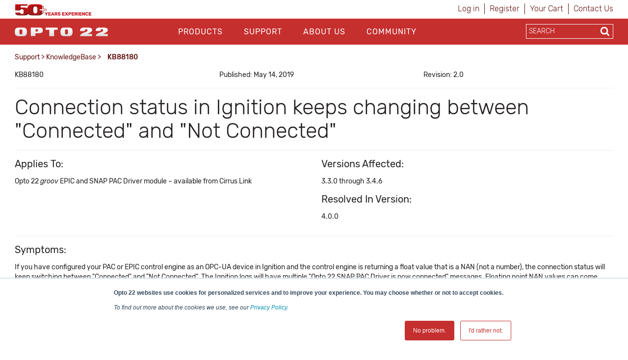

--- FILE ---
content_type: text/html; charset=utf-8
request_url: https://www.opto22.com/support/resources-tools/knowledgebase/kb88180
body_size: 15502
content:
<!DOCTYPE html>
<html  >
<head id="head"><title>
	Opto22 - KB88180
</title><meta name="description" content="Connection status in Ignition keeps changing between  Connected  and  Not Connected " /> 
<meta charset="UTF-8" /> 
<meta http-equiv="X-UA-Compatible" content="IE=edge">
<meta name="viewport" content="width=device-width, initial-scale=1">

<!-- CSS -->
<link rel="stylesheet" href="/assets/css/opto.css?v1.0.5">

<!-- JS -->
<script src="//ajax.googleapis.com/ajax/libs/jquery/2.2.4/jquery.min.js"></script>

<!-- Global site tag (gtag.js) - Google Ads: 1068624068 -->
<script async src="https://www.googletagmanager.com/gtag/js?id=AW-1068624068"></script>
<script>
  window.dataLayer = window.dataLayer || [];
  function gtag(){dataLayer.push(arguments);}
  gtag('js', new Date());

  gtag('config', 'AW-1068624068');
  gtag('config', 'UA-96858-1');
</script>
<!-- start Right-click on Image Redirect -->
<script type="text/javascript">	
	let rightClickTargetClass;
	$(document).contextmenu(function(e) {
		if(typeof $(event.target).attr('hidecontextmenu') !== 'undefined' && $(event.target).attr('hidecontextmenu')  !== false){
			if(e.preventDefault != undefined){
				e.preventDefault();
			}
 			if(e.stopPropagation != undefined){
				e.stopPropagation();
			}
		}
	});
	$(document).mousedown(function(e) {
    		rightClickTargetClass = $(event.target).attr('class');
	});
	if (document.layers){
  		document.captureEvents(Event.MOUSEDOWN);
  		document.onmousedown=clickNS4;
	}
	else if (document.all&&!document.getElementById){
  		document.onmousedown=clickIE4;
	}
	else { 
  		document.onmousedown = function (e) {
  			if (e.button == 2){  
				if(rightClickTargetClass.includes("image-download-redirect")){
					location.href="/support/resources-tools/opto-22-logos";
				}  
			}
 		}
	}
</script>
<!-- end Right-click on Image Redirect -->
<style>

</style> 
<link href="/App_Themes/Default/Images/favicon.ico" type="image/x-icon" rel="shortcut icon"/>
<link href="/App_Themes/Default/Images/favicon.ico" type="image/x-icon" rel="icon"/>
<link href="/WebResource.axd?d=hcXDZhXiidgsQUtEo5iT352J-PrXLSt2pJ9r_5tQNfXfjlzHzVl7SftdUczN0GOzZpcT_kRibDn02t6Jphsf6gCpTaS8R33U2bihr3EhZHgYUwS_xftNE9BnWMPuUzRlo6JGeHA1bRzuIvEQhmDikFnbVUtoDd31Ptn3TocKY9M1&amp;t=638424950310099618" type="text/css" rel="stylesheet" /><link href="/CMSPages/GetResource.ashx?_webparts=677" type="text/css" rel="stylesheet"/>
</head>
<body class="LTR Chrome ENUS ContentBody" >
    
    <form method="post" action="/support/resources-tools/knowledgebase/kb88180" onsubmit="javascript:return WebForm_OnSubmit();" id="form">
<div class="aspNetHidden">
<input type="hidden" name="__CMSCsrfToken" id="__CMSCsrfToken" value="C2TK+1v0MotpldiVwB4Sm6AZOdEm9i00gqgE/iYPVXThelDIPsAHFX/fqxeEtgMnZCYxeI2oYZwosaSZvG+blp4r6dO9GJiCWXT5G1jB47A=" />
<input type="hidden" name="__EVENTTARGET" id="__EVENTTARGET" value="" />
<input type="hidden" name="__EVENTARGUMENT" id="__EVENTARGUMENT" value="" />

</div>

<script type="text/javascript">
//<![CDATA[
var theForm = document.forms['form'];
if (!theForm) {
    theForm = document.form;
}
function __doPostBack(eventTarget, eventArgument) {
    if (!theForm.onsubmit || (theForm.onsubmit() != false)) {
        theForm.__EVENTTARGET.value = eventTarget;
        theForm.__EVENTARGUMENT.value = eventArgument;
        theForm.submit();
    }
}
//]]>
</script>


<script src="/WebResource.axd?d=pynGkmcFUV13He1Qd6_TZJgx_2MJlN5guERWIJMGj_8UYJP-2RPxwrfyjKTe-20h4d2NpIiK0znq6SOivHUeuQ2&amp;t=638901541900000000" type="text/javascript"></script>

<input type="hidden" name="lng" id="lng" value="en-US" />
<script type="text/javascript">
	//<![CDATA[

function PM_Postback(param) { if (window.top.HideScreenLockWarningAndSync) { window.top.HideScreenLockWarningAndSync(1080); } if(window.CMSContentManager) { CMSContentManager.allowSubmit = true; }; __doPostBack('m$am',param); }
function PM_Callback(param, callback, ctx) { if (window.top.HideScreenLockWarningAndSync) { window.top.HideScreenLockWarningAndSync(1080); }if (window.CMSContentManager) { CMSContentManager.storeContentChangedStatus(); };WebForm_DoCallback('m$am',param,callback,ctx,null,true); }
//]]>
</script>
<script src="/ScriptResource.axd?d=NJmAwtEo3Ipnlaxl6CMhvo4vPAcJKD2BibuYTEMm2DpVZVhZ-V06E4g2ATx3eSAIYSwKmUlCNn4gHQej5WkZDZAociZuJCsJahyDhnsTaz2gstgvDzqKG38yWqn4cfAI0XL8hRHQMN_ZdwmWYl2-zTUCMGVW8Uy47U0IMvf_1541&amp;t=5c0e0825" type="text/javascript"></script>
<script src="/ScriptResource.axd?d=dwY9oWetJoJoVpgL6Zq8OM6LCGfOB-bRNed4oXWUxuXXe8rOGkj4-i-J9Pn1Oy9SDFXTS1a6hd0fYGSJJNxz4rbX8qMtGKl2vYEUkreYiIhnn9He-vtWIiMRsmHN41Sbp4liHzePlFAAASHnv3nVDXvMVgR5FY9td0ioVR9Ov2U1&amp;t=5c0e0825" type="text/javascript"></script>
<script src="/ScriptResource.axd?d=eE6V8nDbUVn0gtG6hKNX_FH3BAJEZO_aCZlxYUg1Cy-ajoD8JrHzqSvwMeiW9AZ0WpVAB8SMXQBXan6TF5A8u-NbllpK6zZWWF8ELlA6FTzr2hRve6AxdjKK7Psifo6G0&amp;t=27679117" type="text/javascript"></script>
<script src="/ScriptResource.axd?d=mcAASOSteirJeuV-3by3UTY_Vo4W0GCrEQQJH50--v0BzQ5iSWWSIF5zlbK9VYhAdLRNi6lwsyjioUm5dciVUpv84xejJ4ZgumSqX3rJxqo1&amp;t=27679117" type="text/javascript"></script>
<script src="/ScriptResource.axd?d=jwf4VSQi7LeShc44FJ-gAeVuQyAmTj-acUNSmvMDGJLEDT3_KTUbMZueD6bqmjUbUfK9cWYHfFPbPjf_dK4s-vXt-bdMg4Iq7iQGYFrm0zX9lciQA3X0XO4J1TTpp_f60&amp;t=27679117" type="text/javascript"></script>
<script src="/ScriptResource.axd?d=HEFpVKbnoeQjkjHkFKu3MLr_F40jFQfCy1dSErQ42dOSWKCDscrWtTfMoAASi56SVX8OKJRzxcuamO8gTZM9STcqUGgCBffFPSuNVlO2wH1p9zb9JCb_TxBHxLR7rSto0&amp;t=27679117" type="text/javascript"></script>
<script src="/ScriptResource.axd?d=X6kQKInQS5YQqruiTh57iLKxz83bbXFVCekGYrsw_ux5KSoOOg37vBk7-l7XpjJkZeRt3kOAObUePV1Or6GRt8JSu6F7g_8RWrO-RWD5PMfOWOmXkAeOfwJhzF9bdztW0&amp;t=27679117" type="text/javascript"></script>
<script type="text/javascript">
	//<![CDATA[

var CMS = CMS || {};
CMS.Application = {
  "language": "en",
  "isRTL": "false",
  "imagesUrl": "/CMSPages/GetResource.ashx?image=%5bImages.zip%5d%2f",
  "isDebuggingEnabled": false,
  "isDialog": false,
  "applicationUrl": "/"
};

//]]>
</script>
<script type="text/javascript">
//<![CDATA[
function WebForm_OnSubmit() {
null;
return true;
}
//]]>
</script>

<div class="aspNetHidden">

	<input type="hidden" name="__VIEWSTATEGENERATOR" id="__VIEWSTATEGENERATOR" value="A5343185" />
	<input type="hidden" name="__SCROLLPOSITIONX" id="__SCROLLPOSITIONX" value="0" />
	<input type="hidden" name="__SCROLLPOSITIONY" id="__SCROLLPOSITIONY" value="0" />
</div>
    <script type="text/javascript">
//<![CDATA[
Sys.WebForms.PageRequestManager._initialize('manScript', 'form', ['tctxM',''], [], [], 90, '');
//]]>
</script>

    <div id="ctxM">

</div>
    
<header>
  <div class="container hidden-xs">
    <div class="row">
      <div class="col-xs-6">
        <div>
            <a style="z-index: 1;margin-top:8px;" title="Opto 22's 50th Anniversary, 1974-2024" href="https://www.opto22.com/about-us/history">
	<object style="z-index: -1; pointer-events: none;height: 24px;margin-top:8px;" data="/Opto22/media/opto22logos/50thAnniversary/Opto50plus_yearsexperience.svg" type="image/svg+xml">
	  <!-- <img style="max-height: 24px;width: auto;margin: -16px 0 -16px 0px;" src="/getmedia/d4e7cbdf-32ec-4b4d-af72-c0c1a7c84b42/Opto50plus_yearsexperience.svg.aspx" alt="More than fifty years of experience" /> -->
	</object>
</a>
        </div>
      </div>
      <div class="col-xs-6">
        <div class="sign-in-holder">
          <ul>
            
<li>

<a id="p_lt_ctl01_SignOutButton_btnSignOutLink" class="signoutLink" href="javascript:__doPostBack(&#39;p$lt$ctl01$SignOutButton$btnSignOutLink&#39;,&#39;&#39;)">Log in</a></li><li><a class="register" href="/Special-Pages/Logon.aspx" title="Register">Register</a></li><li><a class="cartLink" href="/Checkout/Shopping-Cart">
  Your Cart  
  <span class="shoppingCart__itemCount">
    
  </span>
</a></li><li><a class="register" href="/support/contact-us" title="Contact Opto 22">Contact Us</a></li>
          </ul>
        </div>
      </div>
    </div>
  </div>

  <div class="main-nav-holder">
    <div class="container">
      <div class="row">
        <div class="col-md-3 col-sm-3 col-xs-6 logo-holder">
          <a style="display: inline-block;position: relative;z-index: 1;margin-top: 3px;" href="/">
	<span style="display: inline-block;" class="image-download-redirect" hidecontextmenu>
		<object style="position: relative; z-index: -1; pointer-events: none;height: 48px;" data="/Opto22/media/Opto22/opto_22_logo_v2.svg" type="image/svg+xml">
		  <!-- <img style="max-height: 48px;width: auto;margin: -3px auto 0px;" src="/getmedia/af272c24-888a-4b80-b525-2370b4f93093/opto_22_logo_v2.aspx" /> -->
		</object>
      
	</span>
</a>

<!--<a style="display: inline-block;position: relative;z-index: 1;margin-top: 11px;" href="/">
	<span style="display: inline-block;" class="image-download-redirect" hidecontextmenu="">
		<object style="position: relative; z-index: -1; pointer-events: none;height: 32px;" data="/Opto22/media/optologos/50th_anniversary/opto50_wanniversary.svg" type="image/svg+xml">
		  <img style="max-height: 32px;width: auto;margin: -3px auto 0px;" src="/getmedia/a39eb1f8-8c09-4a10-b226-1c6d21a95746/opto50_wanniversary.aspx">
		</object>
      
	</span>
</a>-->
        </div>
        <button class="hamburger hamburger--squeeze hidden-lg hidden-md" type="button">
          <span class="hamburger-box">
            <span class="hamburger-inner"></span>
          </span>
        </button>
        <div class="col-md-7 col-sm-12 col-xs-12 main-nav">
          <div id="p_lt_ctl03_ssb1_pnlSearch" class="searchBox" onkeypress="javascript:return WebForm_FireDefaultButton(event, &#39;p_lt_ctl03_ssb1_btnSearch&#39;)">
	
    <label for="p_lt_ctl03_ssb1_txtWord" id="p_lt_ctl03_ssb1_lblSearch" class=" hidden-lg hidden-md" style="display:none;">Search for:</label>
    <input type="hidden" name="p$lt$ctl03$ssb1$txtWord_exWatermark_ClientState" id="p_lt_ctl03_ssb1_txtWord_exWatermark_ClientState" /><input name="p$lt$ctl03$ssb1$txtWord" type="text" maxlength="1000" id="p_lt_ctl03_ssb1_txtWord" class="mobile-search-holder form-control  hidden-lg hidden-md" AutoComplete="Off" />
    <input type="submit" name="p$lt$ctl03$ssb1$btnSearch" value="Search" id="p_lt_ctl03_ssb1_btnSearch" class="btn btn-success mobile-search-button hidden-lg hidden-md btn-default" />
    
    <div id="p_lt_ctl03_ssb1_pnlPredictiveResultsHolder" class="predictiveSearchHolder">

	</div>

</div>
<ul id="nav">


<li class="CMSListMenuLI "><a href="/products">Products</a>
  <input class="checkbox" id="checkbox-Products" type="checkbox">
  <label class="checkbox-toggle" for="checkbox-Products"></label>
  <ul id="cmlListMenu" class="CMSListMenuUL">
    

<li class="CMSListMenuLI">
  <a class="CMSListMenuLink" href="/Products/What-do-you-want-to-do">What do you want to do?</a>
</li>

<li class="CMSListMenuLI">
  <a class="CMSListMenuLink" href="/Products/groov-RIO">groov RIO</a>
</li>

<li class="CMSListMenuLI">
  <a class="CMSListMenuLink" href="/Products/groov-EPIC-System">groov EPIC System</a>
</li>

<li class="CMSListMenuLI">
  <a class="CMSListMenuLink" href="/Products/Case-Studies">Case Studies</a>
</li>

<li class="CMSListMenuLI">
  <a class="CMSListMenuLink" href="/Products/Product-Selector">Product Selector</a>
</li>

<li class="CMSListMenuLI">
  <a class="CMSListMenuLink" href="/Products/Product-Families">Product Families</a>
</li>

<li class="CMSListMenuLI">
  <a class="CMSListMenuLink" href="/support/resources-tools/demos/groov-epic-groov-rio-architecture">IIoT System Architecture</a>
</li>

<li class="CMSListMenuLI">
  <a class="CMSListMenuLink" href="/Products/MQTT-Resources">MQTT Resources</a>
</li>

<li class="CMSListMenuLI">
  <a class="CMSListMenuLink" href="/Products/Cybersecurity">Cybersecurity</a>
</li>

<li class="CMSListMenuLI">
  <a class="CMSListMenuLink" href="/Products/Power-and-Energy-Monitoring">Power and energy monitoring</a>
</li>

<li class="CMSListMenuLI">
  <a class="CMSListMenuLink" href="/Products/How-to-Buy">How to Buy</a>
</li>

<li class="CMSListMenuLI">
  <a class="CMSListMenuLink" href="/Products/Product-Comparisons-and-Compatibility">Product Comparisons and Compatibility</a>
</li>

<li class="CMSListMenuLI">
  <a class="CMSListMenuLink" href="/Products/System-Configurator">System Configurator</a>
</li>
  </ul>
</li>

<li class="CMSListMenuLI menuItemActive"><a href="/support">Support</a>
  <input class="checkbox" id="checkbox-Support" type="checkbox">
  <label class="checkbox-toggle" for="checkbox-Support"></label>
  <ul id="cmlListMenu" class="CMSListMenuUL">
    

<li class="CMSListMenuLI">
  <a class="CMSListMenuLink" href="/my-opto/Manage-groov">Manage groov</a>
</li>

<li class="CMSListMenuLI">
  <a class="CMSListMenuLink" href="/Support/Resources-Tools?rt=59">Documents</a>
</li>

<li class="CMSListMenuLI">
  <a class="CMSListMenuLink" href="/Support/Resources-Tools?rt=68">Downloads</a>
</li>

<li class="CMSListMenuLI">
  <a class="CMSListMenuLink" href="/Support/Videos">Videos</a>
</li>

<li class="CMSListMenuLI">
  <a class="CMSListMenuLink" href="/Support/Resources-Tools?rt=67">KnowledgeBase</a>
</li>

<li class="CMSListMenuLI">
  <a class="CMSListMenuLink" href="/Support/Training-Options">Training</a>
</li>

<li class="CMSListMenuLI">
  <a class="CMSListMenuLink" href="/Support/Troubleshooting">Troubleshooting</a>
</li>

<li class="CMSListMenuLI">
  <a class="CMSListMenuLink" href="/support/resources-tools/image-library-svg-editors">Image Library</a>
</li>

<li class="CMSListMenuLI">
  <a class="CMSListMenuLink" href="https://developer.opto22.com">Developers</a>
</li>

<li class="CMSListMenuLI">
  <a class="CMSListMenuLink" href="/Support/Talk-to-an-Engineer">Talk to an Engineer</a>
</li>

<li class="CMSListMenuLI">
  <a class="CMSListMenuLink" href="/Support/Contact-Us">Contact Us</a>
</li>

<li class="CMSListMenuLI">
  <a class="CMSListMenuLink" href="/Support/Warranties">Warranties</a>
</li>

<li class="CMSListMenuLI">
  <a class="CMSListMenuLink" href="/Support/Agency-Approvals">Agency Approvals/Compliance</a>
</li>

<li class="CMSListMenuLI">
  <a class="CMSListMenuLink" href="/Support/Privacy">Privacy Policy</a>
</li>
  </ul>
</li>

<li class="CMSListMenuLI "><a href="/about-us">About Us</a>
  <input class="checkbox" id="checkbox-About Us" type="checkbox">
  <label class="checkbox-toggle" for="checkbox-About Us"></label>
  <ul id="cmlListMenu" class="CMSListMenuUL">
    

<li class="CMSListMenuLI">
  <a class="CMSListMenuLink" href="/About-Us/History">History</a>
</li>

<li class="CMSListMenuLI">
  <a class="CMSListMenuLink" href="/About-Us/Directions">Location</a>
</li>

<li class="CMSListMenuLI">
  <a class="CMSListMenuLink" href="/About-Us/Corporate-Contacts">Corporate Contacts</a>
</li>

<li class="CMSListMenuLI">
  <a class="CMSListMenuLink" href="/About-Us/Opto-22-Product-Philosophy">Opto 22 Product Philosophy</a>
</li>

<li class="CMSListMenuLI">
  <a class="CMSListMenuLink" href="/About-Us/Customer-Quotes-Testimonials">Customer Quotes/Testimonials</a>
</li>

<li class="CMSListMenuLI">
  <a class="CMSListMenuLink" href="/About-Us/Virtual-Tour">Virtual Tour</a>
</li>

<li class="CMSListMenuLI">
  <a class="CMSListMenuLink" href="/About-Us/Pressroom">Pressroom</a>
</li>

<li class="CMSListMenuLI">
  <a class="CMSListMenuLink" href="/About-Us/Distributors">Distributors</a>
</li>

<li class="CMSListMenuLI">
  <a class="CMSListMenuLink" href="/About-Us/International">International</a>
</li>

<li class="CMSListMenuLI">
  <a class="CMSListMenuLink" href="/About-Us/Sustainability">Sustainability</a>
</li>

<li class="CMSListMenuLI">
  <a class="CMSListMenuLink" href="/About-Us/Careers">Careers</a>
</li>
  </ul>
</li>

<li class="CMSListMenuLI "><a href="/community">Community</a>
  <input class="checkbox" id="checkbox-Community" type="checkbox">
  <label class="checkbox-toggle" for="checkbox-Community"></label>
  <ul id="cmlListMenu" class="CMSListMenuUL">
    

<li class="CMSListMenuLI">
  <a class="CMSListMenuLink" href="/Community/Opto-Partners">OptoPartners</a>
</li>

<li class="CMSListMenuLI">
  <a class="CMSListMenuLink" href="/Community/Technology-Partners">Technology Partners</a>
</li>

<li class="CMSListMenuLI">
  <a class="CMSListMenuLink" href="https://blog.opto22.com/">Opto Blog</a>
</li>

<li class="CMSListMenuLI">
  <a class="CMSListMenuLink" href="//forums.opto22.com">Opto Forums</a>
</li>

<li class="CMSListMenuLI">
  <a class="CMSListMenuLink" href="/Community/Events">Events</a>
</li>
  </ul>
</li>
</ul>
          <div class="mobile-sign-in-holder hidden-lg hidden-md hidden-sm">
            <ul>
              
<li>

<a id="p_lt_ctl04_SignOutButton_btnSignOutLink" class="signoutLink" href="javascript:__doPostBack(&#39;p$lt$ctl04$SignOutButton$btnSignOutLink&#39;,&#39;&#39;)">Log in</a></li><li><a class="register" href="/Special-Pages/Logon.aspx" title="Register">Register</a></li><li><a class="cartLink" href="/Checkout/Shopping-Cart">
  Your Cart  
  <span class="shoppingCart__itemCount">
    
  </span>
</a></li><li><a class="register" href="/support/contact-us" title="Contact Opto 22">Contact Us</a></li>
              <!--<li><a href="javascript:__doPostBack('p$lt$ctl00$SignOutButton$btnSignOutLink','')">Sign In</a></li>
              <li><a href="/Special-Pages/Logon.aspx">Register</a></li>
              <li><a href="/Checkout/Shopping-Cart">Your Cart (0)</a></li>-->
            </ul>
          </div>
        </div>
        <div class="col-md-2 search-holder hidden-sm hidden-xs">
          <div class="search-inner-holder">
            <div id="p_lt_ctl05_ssb_pnlSearch" class="searchBox" onkeypress="javascript:return WebForm_FireDefaultButton(event, &#39;p_lt_ctl05_ssb_btnSearch&#39;)">
	
    <label for="p_lt_ctl05_ssb_txtWord" id="p_lt_ctl05_ssb_lblSearch" style="display:none;">Search for:</label>
    <input type="hidden" name="p$lt$ctl05$ssb$txtWord_exWatermark_ClientState" id="p_lt_ctl05_ssb_txtWord_exWatermark_ClientState" /><input name="p$lt$ctl05$ssb$txtWord" type="text" maxlength="1000" id="p_lt_ctl05_ssb_txtWord" class="form-control search-box predictive-search-box" AutoComplete="Off" />
    <input type="submit" name="p$lt$ctl05$ssb$btnSearch" value="Search" id="p_lt_ctl05_ssb_btnSearch" class="btn btn-success search-button btn-default" />
    
    <div id="p_lt_ctl05_ssb_pnlPredictiveResultsHolder" class="predictiveSearchHolder">

	</div>

</div>
<ul class="output" style="display:none;"></ul>
          </div>
        </div>
      </div>
    </div>
  </div>
</header>

<main class="container">
    <div class="row">    <section class="breadcrumb-holder">        <div class="container">            <div class="row"><div class="col-md-8"><a href="/support" class="CMSBreadCrumbsLink">Support</a> &gt; <a href="/Support/Resources-Tools?rt=67" class="CMSBreadCrumbsLink">KnowledgeBase</a> &gt; <span  class="CMSBreadCrumbsCurrentItem">KB88180</span>
</div><div class="col-md-4 share-button-holder"></div></div>	  </div>  </section></div>
    

<section>
    <div class="row">
        <div class="col-sm-12">
            <div style="margin-bottom:16px;"><div><div class="row padding-top:16px; "><div class="col-sm-4">KB88180</div><div class="col-sm-4">Published: May 14, 2019</strong></div><div class="col-sm-4">Revision: 2.0</div></div><div style="clear: both;"></div></div></div>
<hr /><h1>Connection status in Ignition keeps changing between "Connected" and "Not Connected"</h1><hr /><div><div class="row  "><div class="col-sm-6"><h3>Applies To:</h3>
<p>Opto 22 <em>groov</em> EPIC and SNAP PAC Driver module &ndash; available from Cirrus Link</strong></p></div><div class="col-sm-6">
<h3>Versions Affected:</h3> 
<p>3.3.0 through 3.4.6</p>

<h3>Resolved In Version:</h3> 
<p>4.0.0</p>
</div></div><div style="clear: both;"></div></div><hr />
<h3>Symptoms:</h3>
<p>If you have configured your PAC or EPIC control engine as an OPC-UA device in Ignition and the control engine is returning a float value that is a NAN (not a number), the connection status will keep switching between &quot;Connected&quot; and &quot;Not Connected&quot;. The Ignition logs will have multiple &quot;Opto 22 SNAP PAC Driver is now connected&quot; messages. Floating point NAN values can come from an analog input or a floating point variable or table element.</p>

<h3>Workaround:</h3>
<p>Prevent floating point NaN values from being scanned into the SCADA.</p>

<h3>Resolution:</h3>
<p>Opto 22 has resolved this issue.</p>
<h3>Questions?</h3>
<p>Contact: Opto 22 Product Support.<br/>
Phone: 800-835-6786 or 951-695-3080<br/>
Email: <a href="mailto:support@opto22.com">support@opto22.com</a></p><hr>
<strong>DISCLAIMER</strong>
<p>This Opto 22 Knowledge Base ('OptoKB') article is intended to provide general technical information on a particular subject or subjects and is not an exhaustive treatment of such subjects. Accordingly, the information in this OptoKB article is not intended to constitute application, design, software, or other professional engineering advice or services. Opto 22 may modify the OptoKB articles at any time. Before making any decision or taking any action which might affect your equipment, you should consult a qualified professional.</p>
<p>OPTO 22 DOES NOT WARRANT THE COMPLETENESS, TIMELINESS, OR ACCURACY OF THE DATA CONTAINED IN THIS OPTOKB ARTICLE AND MAY MAKE CHANGES THERETO AT ANY TIME AT ITS SOLE DISCRETION WITHOUT NOTICE. FURTHER, ALL INFORMATION CONVEYED HEREBY IS PROVIDED TO USERS 'AS IS.' IN NO EVENT SHALL OPTO 22 BE LIABLE FOR ANY DAMAGES OF ANY KIND INCLUDING DIRECT, INDIRECT INCIDENTAL, CONSEQUENTIAL, LOSS PROFIT, OR DAMAGE, EVEN IF OPTO 22 HAS BEEN ADVISED ON THE POSSIBILITY OF SUCH DAMAGES.</p>
<p>OPTO 22 DISCLAIMS ALL WARRANTIES WHETHER EXPRESSED OR IMPLIED WITH RESPECT TO THE INFORMATION (INCLUDING HARDWARE, SOFTWARE, AND/OR FIRMWARE) PROVIDED HEREBY, INCLUDING THE IMPLIED WARRANTIES OF FITNESS FOR A PARTICULAR PURPOSE, MERCHANTIBILITY, AND NON-INFRINGEMENT. Note that certain jurisdictions do not sanction the exclusion of implied warranties: thus, this disclaimer may not apply to you.</p>
<p>Copyright © 2026 Opto 22. All rights reserved.</p>
        </div>
    </div>
</section>

</main>
  
<footer>
    <div class="container">
        <div class="row">
            <div class="col-sm-2 col-sm-offset-1 footer-nav">
    <ul>
        <li><a  href="/products">Products</a>
          
          <input class="checkbox" id="checkbox-products" type="checkbox">
  <label class="checkbox-toggle" for="checkbox-products"></label>
    <ul>
<li>
    <a href="/products/what-do-you-want-to-do">
        What do you want to do?
    </a>
</li><li>
    <a href="/products/groov-rio">
        groov RIO
    </a>
</li><li>
    <a href="/products/groov-epic-system">
        groov EPIC System
    </a>
</li><li>
    <a href="/products/case-studies">
        Case Studies
    </a>
</li><li>
    <a href="/products/product-selector">
        Product Selector
    </a>
</li><li>
    <a href="/products/product-families">
        Product Families
    </a>
</li><li>
    <a href="/products/iiot-system-architecture">
        IIoT System Architecture
    </a>
</li><li>
    <a href="/products/mqtt-resources">
        MQTT Resources
    </a>
</li><li>
    <a href="/products/cybersecurity">
        Cybersecurity
    </a>
</li><li>
    <a href="/products/power-and-energy-monitoring">
        Power and energy monitoring
    </a>
</li><li>
    <a href="/products/how-to-buy">
        How to Buy
    </a>
</li><li>
    <a href="/products/product-comparisons-and-compatibility">
        Product Comparisons and Compatibility
    </a>
</li><li>
    <a href="/products/system-configurator">
        System Configurator
    </a>
</li>
            </ul>
        </li>
    </ul>
</div><div class="col-sm-2 footer-nav">
    <ul>
        <li><a href="/support">Support</a>
          <input class="checkbox" id="checkbox-support" type="checkbox">
          <label class="checkbox-toggle" for="checkbox-support"></label>
            <ul>
<li>
    <a href="/support/contact-us">
        Contact Us
    </a>
</li><li>
    <a href="/support/privacy">
        Privacy Policy
    </a>
</li><li>
    <a href="/support/agency-approvals">
        Agency Approvals/Compliance
    </a>
</li><li>
    <a href="/support/warranties">
        Warranties
    </a>
</li><li>
    <a href="/support/troubleshooting">
        Troubleshooting
    </a>
</li><li>
    <a href="/support/documents-redirect">
        Documents
    </a>
</li><li>
    <a href="/support/downloads-redirect">
        Downloads
    </a>
</li><li>
    <a href="/support/optoknowledgebase-redirect">
        KnowledgeBase
    </a>
</li><li>
    <a href="/support/training-options">
        Training
    </a>
</li><li>
    <a href="/support/manage-groov">
        Manage groov
    </a>
</li><li>
    <a href="/support/videos">
        Videos
    </a>
</li><li>
    <a href="/support/developers-redirect">
        Developers
    </a>
</li><li>
    <a href="/support/image-library">
        Image Library
    </a>
</li><li>
    <a href="/support/talk-to-an-engineer">
        Talk to an Engineer
    </a>
</li>
</ul>
                        </li>
                    </ul>
                </div><div class="col-sm-2 footer-nav">
                    <ul>
                        <li><a href="/about-us">About Us</a>
                            <input class="checkbox" id="checkbox-about" type="checkbox">
  <label class="checkbox-toggle" for="checkbox-about"></label>
    <ul>
<li>
    <a href="/about-us/pressroom">
        Pressroom
    </a>
</li><li>
    <a href="/about-us/careers">
        Careers
    </a>
</li><li>
    <a href="/about-us/history">
        History
    </a>
</li><li>
    <a href="/about-us/corporate-contacts">
        Corporate Contacts
    </a>
</li><li>
    <a href="/about-us/sustainability">
        Sustainability
    </a>
</li><li>
    <a href="/about-us/international">
        International
    </a>
</li><li>
    <a href="/about-us/directions">
        Location
    </a>
</li><li>
    <a href="/about-us/opto-22-product-philosophy">
        Opto 22 Product Philosophy
    </a>
</li><li>
    <a href="/about-us/virtual-tour">
        Virtual Tour
    </a>
</li><li>
    <a href="/about-us/customer-quotes-testimonials">
        Customer Quotes/Testimonials
    </a>
</li><li>
    <a href="/about-us/distributors">
        Distributors
    </a>
</li>
</ul>
                        </li>
                    </ul>
                </div><div class="col-sm-2 footer-nav">
                    <ul>
                        <li><a href="/community">Community</a>
                            <input class="checkbox" id="checkbox-community" type="checkbox">
  <label class="checkbox-toggle" for="checkbox-community"></label>
    <ul>
<li>
    <a href="/community/opto-blog">
        Opto Blog
    </a>
</li><li>
    <a href="/community/opto-forums">
        Opto Forums
    </a>
</li><li>
    <a href="/community/events">
        Events
    </a>
</li><li>
    <a href="/community/technology-partners">
        Technology Partners
    </a>
</li><li>
    <a href="/community/opto-partners">
        OptoPartners
    </a>
</li>
</ul>
                        </li>
                    </ul>
                </div>
        </div>
        <div class="row lower-footer">
            <div class="col-md-4" style="text-align:center"><p>&copy; 2026 Opto 22 <a class="text-light-red" style="text-decoration:none !important;" href="/special-pages/terms-conditions">Terms and Conditions</a> | <a class="text-light-red" style="text-decoration:none !important;" href="/special-pages/privacy" >Privacy</a></p></div><div class="col-md-6" style="text-align:center"><p><span class="rubik-medium"><strong>(800) 321 OPTO (6786)</strong> </span>| 43044 Business Park Drive, Temecula CA 92590 USA</p></div><div class="col-md-2 social-holder" style="text-align:center;"><a href="https://www.linkedin.com/company/opto-22" target="_blank"><i class="fa fa-linkedin" aria-hidden="true"></i></a><a href="http://www.youtube.com/optovideo" target="_blank"><i class="fa fa-youtube" aria-hidden="true"></i></a><a href="http://www.facebook.com/opto22" target="_blank"><i class="fa fa-facebook" aria-hidden="true"></i></a><a href="http://twitter.com/opto22" target="_blank"><span style="margin-left:8px!important;font-size:20px!important;">𝕏</span></a><a href="https://www.instagram.com/opto_22/" target="_blank"><i class="fa fa-instagram" aria-hidden="true"></i></a></div>
        </div>
    </div>              
</footer>
<script src="/assets/js/custom.js?v1.0.3" type="text/javascript"></script>
<script type="text/javascript">
 // $(document).ready(function() {
   // $('.search-button').attr('formnovalidate', '');
  //});
</script>
<!-- Start of HubSpot Embed Code -->
<script type="text/javascript" id="hs-script-loader" async defer src="//js.hs-scripts.com/439485.js"></script>
<!-- End of HubSpot Embed Code -->
<!-- Go to www.addthis.com/dashboard to customize your tools --> 
    
    

<script type="text/javascript">
//<![CDATA[

var callBackFrameUrl='/WebResource.axd?d=beToSAE3vdsL1QUQUxjWdSjvYrlhHy5Zrkam9zhGtxqXncQy0y3znNss0SkoQLZgwKuyuEFQs2kaxSGR2ZXdBw2&t=638901541900000000';
WebForm_InitCallback();
theForm.oldSubmit = theForm.submit;
theForm.submit = WebForm_SaveScrollPositionSubmit;

theForm.oldOnSubmit = theForm.onsubmit;
theForm.onsubmit = WebForm_SaveScrollPositionOnSubmit;
Sys.Application.add_init(function() {
    $create(Sys.Extended.UI.TextBoxWatermarkBehavior, {"ClientStateFieldID":"p_lt_ctl03_ssb1_txtWord_exWatermark_ClientState","id":"p_lt_ctl03_ssb1_txtWord_exWatermark","watermarkCssClass":"mobile-search-holder form-control  hidden-lg hidden-md searchbox-watermark","watermarkText":"SEARCH"}, null, null, $get("p_lt_ctl03_ssb1_txtWord"));
});
Sys.Application.add_init(function() {
    $create(Sys.Extended.UI.TextBoxWatermarkBehavior, {"ClientStateFieldID":"p_lt_ctl05_ssb_txtWord_exWatermark_ClientState","id":"p_lt_ctl05_ssb_txtWord_exWatermark","watermarkCssClass":"form-control search-box predictive-search-box searchbox-watermark","watermarkText":"SEARCH"}, null, null, $get("p_lt_ctl05_ssb_txtWord"));
});
//]]>
</script>
  <input type="hidden" name="__VIEWSTATE" id="__VIEWSTATE" value="IkAsvSr2if3WK9H6E3wmalFFIxsHsSrxKe1RkraD7CfqFBlurIjwWbft85v8oDoiLDkHj3RYslCVIakkjVK5eWig8jORjCuiIuERpw59LjTt35HUHK+FjAft8skbcGLm2mew6Fm/2zHu7q1cBIPrQkraCE2ovavvujI76UQ//DomW8bM6BvSg2h/Uq30wxT8DaNWojGRauaGU1JRPALvw9v6qfSpJIRWDm64fjTXImr4LiVXE2fiYx9kH2+4qPFOJrc/+thQly67IBZy0agQaL4zjpilEjygAqp7P1MHjLdUqFW9EivhmpW4aH79YQARZyL8YRY25RkNhHyOQ6EbfgwkhF2/ggg5co9cSCQPlWGl03Tv+Jbv5TKahAlfHMAKAYo3/l5ejAyrWK8ZASQDHxlhbrTtVBj9O3BfV6reY21nL8yqFWPcYU1qKGG65Abq32MgkFOx1tJmeeBFiYNjQBuUsvFp5e+Kz4FQWK4/+Rwf+Wx0DvoVZ34n4kqrdKpRbY4lI/871myoLtdPGMo5dNfIaXJp5abeBCivEXgFaDrJOjqPpWKumJ29ZioEFr0ni/UVt+VSxyslCET9T8KGDYRisDKacJGP7wnq9QzokBF0zWMlRnJExYhVinnENPdgoc7myG6H22i14lrNUyAhzLz6buZAMnbgKg9eT3Cizs60xjyMx7WPbIWKWm9oq1RPAak3oRAxS2e5HG35ouOacnyj9n3iAKcCwaEfAGcQon81TCxsR8LJdVoc+9zRIm0dtQvbZbB/TugNq2HIPMg6hwlYA/N0lPnS7nHR59DazDRzpja+NnforkE6vx/iNUp+iRzte2xO8WEzVoieX/NqCvPtZIc6ZDBa/1bOyLCyzUNFemvQCchKrHV4cDTPxkzrxUFGQc7eYDOH5T9OyhDGHLypiHczV26a0xzIlEb9TFIkAg8IefJa0cWX4mEzX3LOMEp4g2dQ7daS+2CoZKhfOytBfcF3bexuMTRVO0scirYeW+ZhPBm9LoCMpHilaMAxeBaT+BErGAL4ziGpZWhT8TmMxdnbwwV/jUwS19yKfZKDkoBmvDUUjtk8KCaBwbu3R2RhDY99JT8BQw51fF+fRTVPTPMWC26FXNsiwcORqooHCEIcaje9HsIBUujsEoWNjooxEI6S0S2Dmxrd3q+v/y03+2YxRVmMfv+frRYcIZPOQqQpQdBEtL0PLEs55Vw8psTIkIyeMAgsKUqjYtg7vzNdRWQeqImE8vxTtVbumQh8AbFn2uP+iAxwqoMnnhXTJD/AG1UegDYrr6B3oeqfRPX3Q/SuVp+762XSw+3pFlQ3ymIB7E6ETaEJ22fM68Z0hDt4foRJ96ncG9YJQyFjWCALY7+ETLWl4TVFd6MnAWJmgpq9sn+nru2toO5bQMw8iL7l4k1es0wPfHXR+E82BYPdyJX75dpf4jR5GUKLoiqbpG+aIRGIz2CKYB//Eeu8Q3BClNOxKeCac9BHaysgrFQDCnoX8PH9GbpBEwjyZxYRML3NyxJ8+IeecMd7ZmwvqJqMPGvjv06CGK0Wxa7lLzT7hH9E7khJ71NWbwW2oMWf9CsdtuL1KAJcSjXyLduXmeJAnmn/Dt0qoeQmNyfWJ14X1qxoyL/[base64]/n/sfv+Q8iOc173HdrC6RnL7c3xbwrcnLCU2F9nms7k/+OqbdF/8UJqmaIKn9oVC5H7TPl0rR4OhYVq2yTcntqoEGa664UwFlESioCZ0/ktarINChLtouzWUHzIoSwRDdSNn73XIygIQ0Pz818qKtZWLQlFxiLlEqZ9BH1GLkHv6nOLQuAZlLQV+WI/4Bdmgi0eNktIIzrnvFzoPhIGlFc30yh0a9McQ9SrCr+8LNXCuqMO88PJY+n2Y6pGuUxJnBkQCZBdV0r5MUK/kEbj1rBjsnpQV8N5OWKHFk0cn/frXb8PPQGQdrzjUPiK4tZXVl+wnxJWB252ioTZxX1IRM0vUW2xo1dGV3j7VszQdAc7Kh4e/K3WsSuH2xj2Tr/31+eS4WlFvUyLU+bFb9/Ggbzmprd3gU77DAWCclAx7JGQSPw19Nm129w1K6aV29zSVRUqiMY8SfdIs9teECmNyWI5XZTjKDm0Uo8+XyD6MV6SXcE8fll0BXwxKimCNxZFmwo0STx9vYcEzvR4iWUqF52qk9ccZ65uqySSeBCKrWyXEp/8uCzdLHAPo1mAlrqP10TsrW2W2uRfubTdZi45Gt8i0dKvezlJxKi/y1saEK64Pup8qPQ09NOFAg37OhTTV1631VpEbI7rmUlAcJYXkd6BX63W5PXtHQvFHQxFr+VgTCS29tKbXn2kOuR+eKyZe2x4OCn+XOR9K1mKq+IqO2WhYX7AFroHhqiIsTS+CEn457/isHBfItJGO/5EcTj0njRSJZ4c2Zw+4NZR4B1ASRGpd/xq3hlrMGcrRi+n3g/ToXNhcMIeO78/cLDnt7bJ0Ux/0ahJv6MF0fm8NPxRekapwnDcTaqdTXPVY9BXx9iQMGO42j13PAlq7kf4+jmrFwn54FG5HdbbpdFhvySHcZhMnLMq2ZUh7ZY4WyAOGhxtn2bMJGN4oFwdXhmOOYO4J7AHx+Owu16wBLWp8pRDRX6cyXsaMYZT/pFaNIMUV1KzoV2smSnmCbpRmy95j8e71aFlTJspT//adeY3gnk8J6A1cy6CPw43Yy9UElliz/jm03kJvi6Brk9o5q2pkwmDjguv+PCRw81X8Dqnj+sa/kS6N9JujidFBDwksbCFVvv+UKQbkpMRmTwc8dY9Wt/3AON+eBB7pLka/mQ0h15KBM9Atipvn0uHsAYOe6j5cn0TlhjVTeLByRKFuEm44hrz5EgK/vl/WqA2zjsyknojfJHgLoi6qmRsQEuI1wDw8YfoUTZP+ih766iEEVPCfnknSxskVJNU+mtwg4PWqEEKqzV+Qj5qp5F5AFc+UFICHKR/ivABPDupXWANPEknTFOGmGVWeRinSElEqsPoljEELfLRZp2QXL3m4A1vMON7dRkILnSbPQADBcq2uJ/1W+9q6qXB2CF7V+F2He77YsPv8zas2TYdINjESZzjuvzm6omM8xhKqy30tgFQdHKb/UQbpVHNjCBV8w2QPQn0qv/pq0sTPpa+3KbP854Jgfq2+TWyeFxAdfvwl9WW8Bl4hdJbR/RL1DNO9Pxz6rnxAuW4cnRt2RtRxTmKatSDzQO2e50GzuLWE6cWL8GrjKjansb7AoqK/9XRvVe5RwKUNZefFO2EbUhGlLl+S/CJfcixKUr0GXcdwuxqfByNiHtbbg+na4Y0tXEsJOWjYyJmpef9oIlp4ViGmisyXp4Tl3Yd0yKrMhNieRNatOyZ13cNXjX+8M76VXwzh8eknKbRoiJ6xqxhN0BvzJJk5DllvZV/[base64]/WiZv94pmkBmSvaWMZQ/0+X9ayKRVZ72YQHzDcIZql/GKBZ0dwvwIqPQ1cydG5paen/1YjuaHQq9CJhry80TywiKWhxrG2ztl04ITzywCmZU9Eh0VV8CNcGIl2WflCdwy+/ArSvxaOFbAWKGWTilEDyOHu7C6q+V22hyFyM3KXH2yd6wrgKqplAAQZlwfDZJpoVElYKhsZ0WL0TmvsVIKxhCd8fjsGhT0V2pMvXWdgIrM/vN3dlxcIdevf6pJePrJ164ABQ57DoFTnhtEMfQX4mLz7myPWa3XmhY0paOHHEEsTPUP2LjatXTDAeyOiDiJnmKkU80BetqXTC+mFV1jh1WVXoT9iXd/QbxiwwIKxIGN6RYDv0TAzKnhiSuhGBuhLK7m3/r5J1RHuDKr1lq/05zVkDpOrS5c0B8JbLO786nW1voufp3iQh/Xh1cWlrfajmZrAjRlcWwkpFa+TG0Zg2eoy+5vd+HbSNmhavMutUYKr5+Vd3bH5k20rl1p9Q8RMovIGuKfe/RuKB9q965ahbnRme6z7bwTOupXBTqwpXbBRdvclXbpg15Af7odLePT+onPsg42UNzSr05/[base64]/8w3Zezbzu0Sz2rQR07QdMMuuHva5Kj4/+GIuM0OEz6WOsZpkyoD+xyfM8YflnEKfOzrEHUWvznCX9jNp+6RKxZuAWjaPCizN/duBuoaMzd3fJTNGtIRAAJzrDxY1CVtLag/ChgmF8nsMxHcjXssPw0hoe0fHJ83G9e2jD9ZRLSNysAosw6xvUPSwmTixKKjTLUV54Fl4ty0bBl9qBRFG0aS5KQQng2fGc9VUHY14acp8LzFvajQrLW/6ytKyqrfLdYC3vRoOCsze9m7Q1/wco5DVPxzboL1Y5i8ROSw+3Ezi3OrjFY6ymH+W8h6uw9CCHir0pUImri11B78VAjHX6R1YSriHnaxWT1XZIGskauMMIf7RzYRxcNK4xmZLDP6J7a+2JPnUuokMdu5/3FLs7IvOqCBpEh9KNWaHPs+9ktHUwo1KFzCi4uKBLHMP4UgtZzO7ohLhgLG8XxxXBmPhQ1eiJYxhhu5OmVXkyjjMhI9A7Kh3uMijOk4VUNwwggdd3AyVfFPoT+8sAoWBUD+c0LJqqJWol57si8FldbtVojVcMP101/V74Efg5RjO1Q2bEz/1tRR2bK90gFB1k+2wbKhweT0u9J/[base64]/+DqDvw+Kuxg2VAxX2IA2yNjsnrv6k520/ZjGDLCk+0uCI1G1bT43IqioUcL824TNI6J9yh1MmNAG+bUrBF0HZrcNXNvgnQqwOJ9dJdgEDznNBrYYIVWBkOd1Xn5Hw7T+TP3LctiFPYmb6gZbiFEtBUXYMyh8AXtabGayr//pqctZxF3K5kg+piJ/AuZrwRrFUGG1WaI7Z8P6C8KIUJr/Gf26o32oi9X1OBSOPLGJs7QyNd0U2REHcrtwooT2Y0jH0y3GdV/6xYMH9KJozjKduJWVBHEXBVtW55ae1FXRDjZH/fcrAORNiwe+EsGmX7AaYoD0q3MQRMexTA4/jAJjrcmW03nm3PfEWpPAtanu7KKSWjs8qMN1Xsprd6+DHhyGA1uPSpS+y4T5N5P8PfBREXPD9PH9wo57nVoTi7nMah6BbUtDOUNWf5qweopDyfnhcHTzS9EMuON3nlfBYCV4EsCaIGh/bOzTUv9YKZOmkKin/SgdphQDuzh8C3BMlYUxGJkbI8T4Xn5+3LLUBd1RqJgPqx/03xhtFcfIZCTzZ0w6y16u2C7E1juGrflfPTfmTb63TA/cOArFAYsYqiSEnmDock80QoFLO8i3oJ5L2MifqrdZhfO4mr5mUUIBN22ELc/Gnwg9Vohpf9nwEsEa6bQXN58ybHl3rDx4J+kASKlz8BKLMpxaiPOb289R2kQhxA7PfJ106gcH5ZJSgVc3dnavUboEp5tBy1AAsGePfjfh2aVoOIqVGWo/zTHOL3vsdTwzfOce3DuwlgHlEHHdSjPNUQKy9vc1p/H0wHyvW0AiDVzzxMTZIFzefEL1KqjAoSrLhx1XOHbB4lHjkCs9FKWJ4Zd+1mE+6U04NEXnJDATd0J9gJOyDZB0YQ7jRiW0ZYPWDNTymXEsRZiXmM7Ci4jnvjyXuu/2NC/GMzy3blZCUFdS9s98B/tTRjngpuvr2kwn8LSpJ/[base64]/aCYYwGBVZ3oGPHLBKoPgEBYkffJ1scgXp78G4a7Fvh2U3RMB4u5gy74nuiNBF6CpzrpW94uDjrep8nfppnQuaXu+REe5fg7j7H/DrUShfCC7evUeDBMwHsyLltqJwz9MshsAz8ugHSdORP/o+UdfJVtMkevuJJ4KUbF6jFV0JqdZx/LUCzctrfxS3w0D/xvPlzCL2sZg2AgginEq+cidczNtWMQ6KR+CVVdS6vVsvjgraY8c9g1AHZhzLPLyb90cn6V1tbs+LBENHW8HjWrYbdO2v+RVjhFZWsT+CPofBJU6ggANK8kYxoncrJbkqjgzUaDmCY1lIHquWE9d5ycPVuHTzI9C57njBPC4knd5rE/yyThe3CXNw4xPTg2/9xEMtvAD2HJbbK50tSE4p+eY2VxanrEJzt9vq+hy2Rq8R2J7bYCBl7X5+xBK92bv28D2PBLxAmd70w1YMnP8M9s8AzORvD594nS26w5rkhdG7I8wIUc1t1ZoF2DQ17+H0CZoS/VVObUC9CAAY4xebJFg5FA9K7UmJDMC9/fnbMlTJoSn+aKMiGIsvxD9NMmuePl+9tBtvmG2eEYKwAxdohFhl9yBquoEaFxntWs17yxKMOJTVN2tZrrUD9GxRawBhUujTVoFBTw20+3VzG0EnOujrD/wgNxBuUn7bNkFw5mks2OFU+YJ1BCz7Nz2mHC0gAERqc7OLDR73o+3lsxQTk56f25hVgMeiA7N/+7RNkGpHHc4MZVpWhDU5wdl+B6G8DAs3xhUYgVBcqufAz9uu48Dp/3+fPWMCAubPimIL030UAyvqKbZCK+9tsIiubU/fXWtRrgG5vLZg6muAJELQf6bire3Vm901vGPj8/a1ifu8rlDP7wSPn9zWvTUQS3OjBdDkSOzie2dCraV0QG64U86x/Tv2CLOLaZZfIFm5KM5b2qti6I/HaKb301FX0VsrJJTsD82EiJSXwZeRDt9pP0K7elKjqU1rJfQUDb7iKgiS7u65WlNyBWhtQ7LTnlMrI+sWQhvjOnQExyd5GCkQ0zqcarWOLVvQ4o7eQclZbqvoUVMDQziEDimVFvrJGcxgzEGSRyVa4vN59zPCCUtL7AutPCWFYRYfuP/qoMOHzlWEiF+xp7vEnh6y2Pty6squdk3iGofABm0tmhp4yODRj//YIFJ6dVc51F1s+7Pubqcw//7AbAqvK4gWnwQvOqCymbwYFvbfAD2nOwuqsHzZhNc1ENO4T0QXTN3pFF5h+PzZ0s4CvVD7l5dPtMP0QbSh/U9yBQaMSvSl4SO76V0tFhotE4emH/VwvR0rjxt6msKT2A+3VjoT2hRD6rbpyMtIeqs9ConrTB+92Q8ThaeKf4Nxc0Pj0CGlvkjRJF7Ghy7Yn60ACn+7J2NET4cx2jXm3EebRY1Y5FOhKiq6uZr5eqXq7ltIVWiZZeNZ2o1bR1icVmLoOGQmkTB8XNJG9raiBxmqPC53fpbEjn72RnijAtD/Ci7XRXH3pFlXp/[base64]/ZsdbAh4n86KMGHsHK+uXNNKgI3SvLLOo4h/gvJKZdPkh3+bJ//3rFn8C+2XvHgxaZsZufP34zSCqHulUUNzgOKirgk/d8HO4qFKJqwyIo4m1qxH8D49kfr7h4QM5/[base64]/gjB/" />
  <script type="text/javascript">
      //<![CDATA[
      if (window.WebForm_InitCallback) {
        __theFormPostData = '';
        __theFormPostCollection = new Array();
        window.WebForm_InitCallback();
      }
      //]]>
    </script>
  </form>
</body>
</html>
